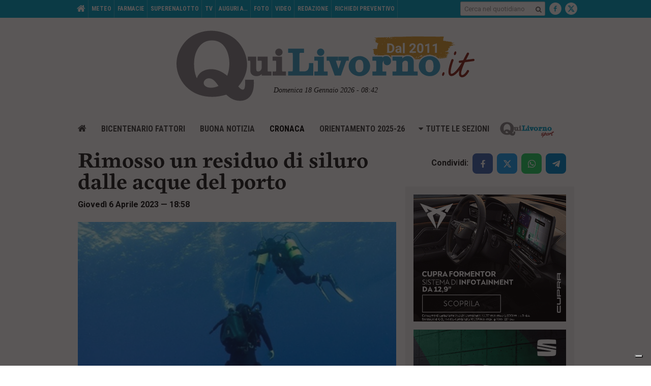

--- FILE ---
content_type: text/html; charset=utf-8
request_url: https://www.google.com/recaptcha/api2/aframe
body_size: 267
content:
<!DOCTYPE HTML><html><head><meta http-equiv="content-type" content="text/html; charset=UTF-8"></head><body><script nonce="vVUfMaH9aLQU_EABgIHInw">/** Anti-fraud and anti-abuse applications only. See google.com/recaptcha */ try{var clients={'sodar':'https://pagead2.googlesyndication.com/pagead/sodar?'};window.addEventListener("message",function(a){try{if(a.source===window.parent){var b=JSON.parse(a.data);var c=clients[b['id']];if(c){var d=document.createElement('img');d.src=c+b['params']+'&rc='+(localStorage.getItem("rc::a")?sessionStorage.getItem("rc::b"):"");window.document.body.appendChild(d);sessionStorage.setItem("rc::e",parseInt(sessionStorage.getItem("rc::e")||0)+1);localStorage.setItem("rc::h",'1768722136970');}}}catch(b){}});window.parent.postMessage("_grecaptcha_ready", "*");}catch(b){}</script></body></html>

--- FILE ---
content_type: application/x-javascript; charset=UTF-8
request_url: https://quilivorno.it/ads/www/delivery/spc.php?zones=1%7C2%7C3%7C4%7C5%7C6%7C7%7C8%7C9%7C10%7C11%7C12%7C13%7C14%7C15%7C16%7C17%7C18%7C19%7C20%7C21%7C22%7C23%7C24%7C25%7C26%7C27%7C28%7C29%7C30%7C31%7C32%7C33%7C34%7C35%7C36%7C37%7C38%7C39%7C40%7C41%7C42%7C43%7C44%7C45%7C46%7C47%7C48%7C49%7C50%7C51%7C52%7C53%7C54%7C55%7C65%7C66%7C67%7C68%7C69%7C70%7C71%7C72%7C73%7C74%7C75%7C76%7C77%7C78%7C79%7C80%7C81%7C82%7C83%7C84%7C85%7C86%7C87%7C88%7C89%7C90%7C91%7C92%7C93%7C94%7C95%7C96%7C97&source=&r=19630916&charset=UTF-8&loc=https%3A//www.quilivorno.it/news/cronaca/rimosso-un-residuo-di-siluro-dalle-acque-del-porto/
body_size: 3076
content:
var OA_output = new Array(); 
OA_output['1'] = '';
OA_output['1'] += "<"+"span id=\'beacon_c54dfd7506\' style=\'position: absolute; left: 0px; top: 0px; visibility: hidden;\'><"+"img src=\'https://quilivorno.it/ads/www/delivery/lg.php?bannerid=0&amp;campaignid=0&amp;zoneid=1&amp;loc=https%3A%2F%2Fwww.quilivorno.it%2Fnews%2Fcronaca%2Frimosso-un-residuo-di-siluro-dalle-acque-del-porto%2F&amp;cb=c54dfd7506\' width=\'0\' height=\'0\' alt=\'\' style=\'width: 0px; height: 0px;\' /><"+"/span>\n";
OA_output['2'] = '';
OA_output['2'] += "<"+"span id=\'beacon_2756837be3\' style=\'position: absolute; left: 0px; top: 0px; visibility: hidden;\'><"+"img src=\'https://quilivorno.it/ads/www/delivery/lg.php?bannerid=0&amp;campaignid=0&amp;zoneid=2&amp;loc=https%3A%2F%2Fwww.quilivorno.it%2Fnews%2Fcronaca%2Frimosso-un-residuo-di-siluro-dalle-acque-del-porto%2F&amp;cb=2756837be3\' width=\'0\' height=\'0\' alt=\'\' style=\'width: 0px; height: 0px;\' /><"+"/span>\n";
OA_output['3'] = '';
OA_output['3'] += "<"+"span id=\'beacon_bfc6220d4e\' style=\'position: absolute; left: 0px; top: 0px; visibility: hidden;\'><"+"img src=\'https://quilivorno.it/ads/www/delivery/lg.php?bannerid=0&amp;campaignid=0&amp;zoneid=3&amp;loc=https%3A%2F%2Fwww.quilivorno.it%2Fnews%2Fcronaca%2Frimosso-un-residuo-di-siluro-dalle-acque-del-porto%2F&amp;cb=bfc6220d4e\' width=\'0\' height=\'0\' alt=\'\' style=\'width: 0px; height: 0px;\' /><"+"/span>\n";
OA_output['4'] = '';
OA_output['4'] += "<"+"span id=\'beacon_2755beea20\' style=\'position: absolute; left: 0px; top: 0px; visibility: hidden;\'><"+"img src=\'https://quilivorno.it/ads/www/delivery/lg.php?bannerid=0&amp;campaignid=0&amp;zoneid=4&amp;loc=https%3A%2F%2Fwww.quilivorno.it%2Fnews%2Fcronaca%2Frimosso-un-residuo-di-siluro-dalle-acque-del-porto%2F&amp;cb=2755beea20\' width=\'0\' height=\'0\' alt=\'\' style=\'width: 0px; height: 0px;\' /><"+"/span>\n";
OA_output['5'] = '';
OA_output['5'] += "<"+"span id=\'beacon_36abcf1442\' style=\'position: absolute; left: 0px; top: 0px; visibility: hidden;\'><"+"img src=\'https://quilivorno.it/ads/www/delivery/lg.php?bannerid=0&amp;campaignid=0&amp;zoneid=5&amp;loc=https%3A%2F%2Fwww.quilivorno.it%2Fnews%2Fcronaca%2Frimosso-un-residuo-di-siluro-dalle-acque-del-porto%2F&amp;cb=36abcf1442\' width=\'0\' height=\'0\' alt=\'\' style=\'width: 0px; height: 0px;\' /><"+"/span>\n";
OA_output['6'] = '';
OA_output['6'] += "<"+"span id=\'beacon_aef7bd028a\' style=\'position: absolute; left: 0px; top: 0px; visibility: hidden;\'><"+"img src=\'https://quilivorno.it/ads/www/delivery/lg.php?bannerid=0&amp;campaignid=0&amp;zoneid=6&amp;loc=https%3A%2F%2Fwww.quilivorno.it%2Fnews%2Fcronaca%2Frimosso-un-residuo-di-siluro-dalle-acque-del-porto%2F&amp;cb=aef7bd028a\' width=\'0\' height=\'0\' alt=\'\' style=\'width: 0px; height: 0px;\' /><"+"/span>\n";
OA_output['7'] = '';
OA_output['7'] += "<"+"a href=\'https://quilivorno.it/ads/www/delivery/cl.php?bannerid=997&amp;zoneid=7&amp;sig=91185a08772dda42619372650a2d3bd0c1a7017cb27735d7ac45693649722b00&amp;dest=https%3A%2F%2Fwww.scar.srl%2Fpromozioni%2Fnuovo%2Fnuova-cupra-formentor%2F\' target=\'_blank\' rel=\'noopener nofollow\'><"+"img src=\'https://quilivorno.it/ads/www/images/caf2a35e0a388b7016543dc3a5605c77.gif\' width=\'300\' height=\'250\' alt=\'\' title=\'\' border=\'0\' /><"+"/a><"+"span id=\'beacon_7797ab37b5\' style=\'position: absolute; left: 0px; top: 0px; visibility: hidden;\'><"+"img src=\'https://quilivorno.it/ads/www/delivery/lg.php?bannerid=997&amp;campaignid=2&amp;zoneid=7&amp;loc=https%3A%2F%2Fwww.quilivorno.it%2Fnews%2Fcronaca%2Frimosso-un-residuo-di-siluro-dalle-acque-del-porto%2F&amp;cb=7797ab37b5\' width=\'0\' height=\'0\' alt=\'\' style=\'width: 0px; height: 0px;\' /><"+"/span>\n";
OA_output['8'] = '';
OA_output['8'] += "<"+"a href=\'https://quilivorno.it/ads/www/delivery/cl.php?bannerid=2&amp;zoneid=8&amp;sig=a4aa2954028b7e3659acd0eb51eec02cf4e8fe19f9ccf6bc6d4da073acc26a7b&amp;dest=https%3A%2F%2Fwww.scar.srl%2Fpromozioni%2Fnuovo%2Fseat-arona-black-edition%2F\' target=\'_blank\' rel=\'noopener nofollow\'><"+"img src=\'https://quilivorno.it/ads/www/images/b60f5bf55b84fd5bdc3d20a87b039e7b.gif\' width=\'300\' height=\'250\' alt=\'\' title=\'\' border=\'0\' /><"+"/a><"+"span id=\'beacon_2583b0f43a\' style=\'position: absolute; left: 0px; top: 0px; visibility: hidden;\'><"+"img src=\'https://quilivorno.it/ads/www/delivery/lg.php?bannerid=2&amp;campaignid=2&amp;zoneid=8&amp;loc=https%3A%2F%2Fwww.quilivorno.it%2Fnews%2Fcronaca%2Frimosso-un-residuo-di-siluro-dalle-acque-del-porto%2F&amp;cb=2583b0f43a\' width=\'0\' height=\'0\' alt=\'\' style=\'width: 0px; height: 0px;\' /><"+"/span>\n";
OA_output['9'] = '';
OA_output['9'] += "<"+"a href=\'https://quilivorno.it/ads/www/delivery/cl.php?bannerid=1289&amp;zoneid=9&amp;sig=8fc006d2a9cc99a514a44ae7bab5310f5cffda9f58d5c3aa46b6a46748dceb9c&amp;dest=https%3A%2F%2Fwww.hyundai.com%2Fit%2Fit%2Fconcessionaria%2Fscotti%2Fvendita.html\' target=\'_blank\' rel=\'noopener nofollow\'><"+"img src=\'https://quilivorno.it/ads/www/images/db2932d28827fb71c774b27009a7022a.gif\' width=\'300\' height=\'250\' alt=\'\' title=\'\' border=\'0\' /><"+"/a><"+"span id=\'beacon_bfdf29535b\' style=\'position: absolute; left: 0px; top: 0px; visibility: hidden;\'><"+"img src=\'https://quilivorno.it/ads/www/delivery/lg.php?bannerid=1289&amp;campaignid=2&amp;zoneid=9&amp;loc=https%3A%2F%2Fwww.quilivorno.it%2Fnews%2Fcronaca%2Frimosso-un-residuo-di-siluro-dalle-acque-del-porto%2F&amp;cb=bfdf29535b\' width=\'0\' height=\'0\' alt=\'\' style=\'width: 0px; height: 0px;\' /><"+"/span>\n";
OA_output['10'] = '';
OA_output['10'] += "<"+"a href=\'https://quilivorno.it/ads/www/delivery/cl.php?bannerid=1202&amp;zoneid=10&amp;sig=d77bc5eb8e3b42b22bf3a2c383592df7a7d21a3f7f3c887315364fa90086eaf7&amp;dest=https%3A%2F%2Fwww.grupposcotti.it%2Ffiat%2Fpromozioni%2Fpromozioni-vendita%2F500%2F%3Futm_source%3Dbanner%26utm_medium%3Dquilivorno%26utm_campaign%3Dfiat_ott25%26utm_content%3Ddiscover\' target=\'_blank\' rel=\'noopener nofollow\'><"+"img src=\'https://quilivorno.it/ads/www/images/66d09a1c377d08778c1c31bd33425d36.gif\' width=\'300\' height=\'250\' alt=\'\' title=\'\' border=\'0\' /><"+"/a><"+"span id=\'beacon_3c772c459f\' style=\'position: absolute; left: 0px; top: 0px; visibility: hidden;\'><"+"img src=\'https://quilivorno.it/ads/www/delivery/lg.php?bannerid=1202&amp;campaignid=2&amp;zoneid=10&amp;loc=https%3A%2F%2Fwww.quilivorno.it%2Fnews%2Fcronaca%2Frimosso-un-residuo-di-siluro-dalle-acque-del-porto%2F&amp;cb=3c772c459f\' width=\'0\' height=\'0\' alt=\'\' style=\'width: 0px; height: 0px;\' /><"+"/span>\n";
OA_output['11'] = '';
OA_output['11'] += "<"+"span id=\'beacon_fc942a7029\' style=\'position: absolute; left: 0px; top: 0px; visibility: hidden;\'><"+"img src=\'https://quilivorno.it/ads/www/delivery/lg.php?bannerid=0&amp;campaignid=0&amp;zoneid=11&amp;loc=https%3A%2F%2Fwww.quilivorno.it%2Fnews%2Fcronaca%2Frimosso-un-residuo-di-siluro-dalle-acque-del-porto%2F&amp;cb=fc942a7029\' width=\'0\' height=\'0\' alt=\'\' style=\'width: 0px; height: 0px;\' /><"+"/span>\n";
OA_output['12'] = '';
OA_output['12'] += "<"+"span id=\'beacon_d8ab2aa942\' style=\'position: absolute; left: 0px; top: 0px; visibility: hidden;\'><"+"img src=\'https://quilivorno.it/ads/www/delivery/lg.php?bannerid=0&amp;campaignid=0&amp;zoneid=12&amp;loc=https%3A%2F%2Fwww.quilivorno.it%2Fnews%2Fcronaca%2Frimosso-un-residuo-di-siluro-dalle-acque-del-porto%2F&amp;cb=d8ab2aa942\' width=\'0\' height=\'0\' alt=\'\' style=\'width: 0px; height: 0px;\' /><"+"/span>\n";
OA_output['13'] = '';
OA_output['13'] += "<"+"span id=\'beacon_d90def5862\' style=\'position: absolute; left: 0px; top: 0px; visibility: hidden;\'><"+"img src=\'https://quilivorno.it/ads/www/delivery/lg.php?bannerid=0&amp;campaignid=0&amp;zoneid=13&amp;loc=https%3A%2F%2Fwww.quilivorno.it%2Fnews%2Fcronaca%2Frimosso-un-residuo-di-siluro-dalle-acque-del-porto%2F&amp;cb=d90def5862\' width=\'0\' height=\'0\' alt=\'\' style=\'width: 0px; height: 0px;\' /><"+"/span>\n";
OA_output['14'] = '';
OA_output['14'] += "<"+"span id=\'beacon_cfbadaf0bf\' style=\'position: absolute; left: 0px; top: 0px; visibility: hidden;\'><"+"img src=\'https://quilivorno.it/ads/www/delivery/lg.php?bannerid=0&amp;campaignid=0&amp;zoneid=14&amp;loc=https%3A%2F%2Fwww.quilivorno.it%2Fnews%2Fcronaca%2Frimosso-un-residuo-di-siluro-dalle-acque-del-porto%2F&amp;cb=cfbadaf0bf\' width=\'0\' height=\'0\' alt=\'\' style=\'width: 0px; height: 0px;\' /><"+"/span>\n";
OA_output['15'] = '';
OA_output['15'] += "<"+"span id=\'beacon_10ff32996f\' style=\'position: absolute; left: 0px; top: 0px; visibility: hidden;\'><"+"img src=\'https://quilivorno.it/ads/www/delivery/lg.php?bannerid=0&amp;campaignid=0&amp;zoneid=15&amp;loc=https%3A%2F%2Fwww.quilivorno.it%2Fnews%2Fcronaca%2Frimosso-un-residuo-di-siluro-dalle-acque-del-porto%2F&amp;cb=10ff32996f\' width=\'0\' height=\'0\' alt=\'\' style=\'width: 0px; height: 0px;\' /><"+"/span>\n";
OA_output['16'] = '';
OA_output['16'] += "<"+"span id=\'beacon_c29c5cc5a8\' style=\'position: absolute; left: 0px; top: 0px; visibility: hidden;\'><"+"img src=\'https://quilivorno.it/ads/www/delivery/lg.php?bannerid=0&amp;campaignid=0&amp;zoneid=16&amp;loc=https%3A%2F%2Fwww.quilivorno.it%2Fnews%2Fcronaca%2Frimosso-un-residuo-di-siluro-dalle-acque-del-porto%2F&amp;cb=c29c5cc5a8\' width=\'0\' height=\'0\' alt=\'\' style=\'width: 0px; height: 0px;\' /><"+"/span>\n";
OA_output['17'] = '';
OA_output['17'] += "<"+"span id=\'beacon_e8ad24a6cc\' style=\'position: absolute; left: 0px; top: 0px; visibility: hidden;\'><"+"img src=\'https://quilivorno.it/ads/www/delivery/lg.php?bannerid=0&amp;campaignid=0&amp;zoneid=17&amp;loc=https%3A%2F%2Fwww.quilivorno.it%2Fnews%2Fcronaca%2Frimosso-un-residuo-di-siluro-dalle-acque-del-porto%2F&amp;cb=e8ad24a6cc\' width=\'0\' height=\'0\' alt=\'\' style=\'width: 0px; height: 0px;\' /><"+"/span>\n";
OA_output['18'] = '';
OA_output['18'] += "<"+"span id=\'beacon_7eb8ddee34\' style=\'position: absolute; left: 0px; top: 0px; visibility: hidden;\'><"+"img src=\'https://quilivorno.it/ads/www/delivery/lg.php?bannerid=0&amp;campaignid=0&amp;zoneid=18&amp;loc=https%3A%2F%2Fwww.quilivorno.it%2Fnews%2Fcronaca%2Frimosso-un-residuo-di-siluro-dalle-acque-del-porto%2F&amp;cb=7eb8ddee34\' width=\'0\' height=\'0\' alt=\'\' style=\'width: 0px; height: 0px;\' /><"+"/span>\n";
OA_output['19'] = '';
OA_output['19'] += "<"+"span id=\'beacon_0e0903fc1f\' style=\'position: absolute; left: 0px; top: 0px; visibility: hidden;\'><"+"img src=\'https://quilivorno.it/ads/www/delivery/lg.php?bannerid=0&amp;campaignid=0&amp;zoneid=19&amp;loc=https%3A%2F%2Fwww.quilivorno.it%2Fnews%2Fcronaca%2Frimosso-un-residuo-di-siluro-dalle-acque-del-porto%2F&amp;cb=0e0903fc1f\' width=\'0\' height=\'0\' alt=\'\' style=\'width: 0px; height: 0px;\' /><"+"/span>\n";
OA_output['20'] = '';
OA_output['20'] += "<"+"span id=\'beacon_aa5adb89d7\' style=\'position: absolute; left: 0px; top: 0px; visibility: hidden;\'><"+"img src=\'https://quilivorno.it/ads/www/delivery/lg.php?bannerid=0&amp;campaignid=0&amp;zoneid=20&amp;loc=https%3A%2F%2Fwww.quilivorno.it%2Fnews%2Fcronaca%2Frimosso-un-residuo-di-siluro-dalle-acque-del-porto%2F&amp;cb=aa5adb89d7\' width=\'0\' height=\'0\' alt=\'\' style=\'width: 0px; height: 0px;\' /><"+"/span>\n";
OA_output['21'] = '';
OA_output['21'] += "<"+"span id=\'beacon_26386fcbfc\' style=\'position: absolute; left: 0px; top: 0px; visibility: hidden;\'><"+"img src=\'https://quilivorno.it/ads/www/delivery/lg.php?bannerid=0&amp;campaignid=0&amp;zoneid=21&amp;loc=https%3A%2F%2Fwww.quilivorno.it%2Fnews%2Fcronaca%2Frimosso-un-residuo-di-siluro-dalle-acque-del-porto%2F&amp;cb=26386fcbfc\' width=\'0\' height=\'0\' alt=\'\' style=\'width: 0px; height: 0px;\' /><"+"/span>\n";
OA_output['22'] = '';
OA_output['22'] += "<"+"span id=\'beacon_f8c375f222\' style=\'position: absolute; left: 0px; top: 0px; visibility: hidden;\'><"+"img src=\'https://quilivorno.it/ads/www/delivery/lg.php?bannerid=0&amp;campaignid=0&amp;zoneid=22&amp;loc=https%3A%2F%2Fwww.quilivorno.it%2Fnews%2Fcronaca%2Frimosso-un-residuo-di-siluro-dalle-acque-del-porto%2F&amp;cb=f8c375f222\' width=\'0\' height=\'0\' alt=\'\' style=\'width: 0px; height: 0px;\' /><"+"/span>\n";
OA_output['23'] = '';
OA_output['23'] += "<"+"span id=\'beacon_849affad9b\' style=\'position: absolute; left: 0px; top: 0px; visibility: hidden;\'><"+"img src=\'https://quilivorno.it/ads/www/delivery/lg.php?bannerid=0&amp;campaignid=0&amp;zoneid=23&amp;loc=https%3A%2F%2Fwww.quilivorno.it%2Fnews%2Fcronaca%2Frimosso-un-residuo-di-siluro-dalle-acque-del-porto%2F&amp;cb=849affad9b\' width=\'0\' height=\'0\' alt=\'\' style=\'width: 0px; height: 0px;\' /><"+"/span>\n";
OA_output['24'] = '';
OA_output['24'] += "<"+"span id=\'beacon_910d9efddd\' style=\'position: absolute; left: 0px; top: 0px; visibility: hidden;\'><"+"img src=\'https://quilivorno.it/ads/www/delivery/lg.php?bannerid=0&amp;campaignid=0&amp;zoneid=24&amp;loc=https%3A%2F%2Fwww.quilivorno.it%2Fnews%2Fcronaca%2Frimosso-un-residuo-di-siluro-dalle-acque-del-porto%2F&amp;cb=910d9efddd\' width=\'0\' height=\'0\' alt=\'\' style=\'width: 0px; height: 0px;\' /><"+"/span>\n";
OA_output['25'] = '';
OA_output['25'] += "<"+"span id=\'beacon_039abc549c\' style=\'position: absolute; left: 0px; top: 0px; visibility: hidden;\'><"+"img src=\'https://quilivorno.it/ads/www/delivery/lg.php?bannerid=0&amp;campaignid=0&amp;zoneid=25&amp;loc=https%3A%2F%2Fwww.quilivorno.it%2Fnews%2Fcronaca%2Frimosso-un-residuo-di-siluro-dalle-acque-del-porto%2F&amp;cb=039abc549c\' width=\'0\' height=\'0\' alt=\'\' style=\'width: 0px; height: 0px;\' /><"+"/span>\n";
OA_output['26'] = '';
OA_output['26'] += "<"+"span id=\'beacon_5fc8b13894\' style=\'position: absolute; left: 0px; top: 0px; visibility: hidden;\'><"+"img src=\'https://quilivorno.it/ads/www/delivery/lg.php?bannerid=0&amp;campaignid=0&amp;zoneid=26&amp;loc=https%3A%2F%2Fwww.quilivorno.it%2Fnews%2Fcronaca%2Frimosso-un-residuo-di-siluro-dalle-acque-del-porto%2F&amp;cb=5fc8b13894\' width=\'0\' height=\'0\' alt=\'\' style=\'width: 0px; height: 0px;\' /><"+"/span>\n";
OA_output['27'] = '';
OA_output['27'] += "<"+"span id=\'beacon_e55d202803\' style=\'position: absolute; left: 0px; top: 0px; visibility: hidden;\'><"+"img src=\'https://quilivorno.it/ads/www/delivery/lg.php?bannerid=0&amp;campaignid=0&amp;zoneid=27&amp;loc=https%3A%2F%2Fwww.quilivorno.it%2Fnews%2Fcronaca%2Frimosso-un-residuo-di-siluro-dalle-acque-del-porto%2F&amp;cb=e55d202803\' width=\'0\' height=\'0\' alt=\'\' style=\'width: 0px; height: 0px;\' /><"+"/span>\n";
OA_output['28'] = '';
OA_output['28'] += "<"+"span id=\'beacon_dc3d04d17d\' style=\'position: absolute; left: 0px; top: 0px; visibility: hidden;\'><"+"img src=\'https://quilivorno.it/ads/www/delivery/lg.php?bannerid=0&amp;campaignid=0&amp;zoneid=28&amp;loc=https%3A%2F%2Fwww.quilivorno.it%2Fnews%2Fcronaca%2Frimosso-un-residuo-di-siluro-dalle-acque-del-porto%2F&amp;cb=dc3d04d17d\' width=\'0\' height=\'0\' alt=\'\' style=\'width: 0px; height: 0px;\' /><"+"/span>\n";
OA_output['29'] = '';
OA_output['29'] += "<"+"span id=\'beacon_6d3e6ec7a7\' style=\'position: absolute; left: 0px; top: 0px; visibility: hidden;\'><"+"img src=\'https://quilivorno.it/ads/www/delivery/lg.php?bannerid=0&amp;campaignid=0&amp;zoneid=29&amp;loc=https%3A%2F%2Fwww.quilivorno.it%2Fnews%2Fcronaca%2Frimosso-un-residuo-di-siluro-dalle-acque-del-porto%2F&amp;cb=6d3e6ec7a7\' width=\'0\' height=\'0\' alt=\'\' style=\'width: 0px; height: 0px;\' /><"+"/span>\n";
OA_output['30'] = '';
OA_output['30'] += "<"+"span id=\'beacon_32988d5cf6\' style=\'position: absolute; left: 0px; top: 0px; visibility: hidden;\'><"+"img src=\'https://quilivorno.it/ads/www/delivery/lg.php?bannerid=0&amp;campaignid=0&amp;zoneid=30&amp;loc=https%3A%2F%2Fwww.quilivorno.it%2Fnews%2Fcronaca%2Frimosso-un-residuo-di-siluro-dalle-acque-del-porto%2F&amp;cb=32988d5cf6\' width=\'0\' height=\'0\' alt=\'\' style=\'width: 0px; height: 0px;\' /><"+"/span>\n";
OA_output['31'] = '';
OA_output['31'] += "<"+"span id=\'beacon_dcfc466015\' style=\'position: absolute; left: 0px; top: 0px; visibility: hidden;\'><"+"img src=\'https://quilivorno.it/ads/www/delivery/lg.php?bannerid=0&amp;campaignid=0&amp;zoneid=31&amp;loc=https%3A%2F%2Fwww.quilivorno.it%2Fnews%2Fcronaca%2Frimosso-un-residuo-di-siluro-dalle-acque-del-porto%2F&amp;cb=dcfc466015\' width=\'0\' height=\'0\' alt=\'\' style=\'width: 0px; height: 0px;\' /><"+"/span>\n";
OA_output['32'] = '';
OA_output['32'] += "<"+"span id=\'beacon_ade38a5dc7\' style=\'position: absolute; left: 0px; top: 0px; visibility: hidden;\'><"+"img src=\'https://quilivorno.it/ads/www/delivery/lg.php?bannerid=0&amp;campaignid=0&amp;zoneid=32&amp;loc=https%3A%2F%2Fwww.quilivorno.it%2Fnews%2Fcronaca%2Frimosso-un-residuo-di-siluro-dalle-acque-del-porto%2F&amp;cb=ade38a5dc7\' width=\'0\' height=\'0\' alt=\'\' style=\'width: 0px; height: 0px;\' /><"+"/span>\n";
OA_output['33'] = '';
OA_output['33'] += "<"+"span id=\'beacon_ba92a58568\' style=\'position: absolute; left: 0px; top: 0px; visibility: hidden;\'><"+"img src=\'https://quilivorno.it/ads/www/delivery/lg.php?bannerid=0&amp;campaignid=0&amp;zoneid=33&amp;loc=https%3A%2F%2Fwww.quilivorno.it%2Fnews%2Fcronaca%2Frimosso-un-residuo-di-siluro-dalle-acque-del-porto%2F&amp;cb=ba92a58568\' width=\'0\' height=\'0\' alt=\'\' style=\'width: 0px; height: 0px;\' /><"+"/span>\n";
OA_output['34'] = '';
OA_output['34'] += "<"+"span id=\'beacon_bd10a43ea0\' style=\'position: absolute; left: 0px; top: 0px; visibility: hidden;\'><"+"img src=\'https://quilivorno.it/ads/www/delivery/lg.php?bannerid=0&amp;campaignid=0&amp;zoneid=34&amp;loc=https%3A%2F%2Fwww.quilivorno.it%2Fnews%2Fcronaca%2Frimosso-un-residuo-di-siluro-dalle-acque-del-porto%2F&amp;cb=bd10a43ea0\' width=\'0\' height=\'0\' alt=\'\' style=\'width: 0px; height: 0px;\' /><"+"/span>\n";
OA_output['35'] = '';
OA_output['35'] += "<"+"span id=\'beacon_e31aac95ac\' style=\'position: absolute; left: 0px; top: 0px; visibility: hidden;\'><"+"img src=\'https://quilivorno.it/ads/www/delivery/lg.php?bannerid=0&amp;campaignid=0&amp;zoneid=35&amp;loc=https%3A%2F%2Fwww.quilivorno.it%2Fnews%2Fcronaca%2Frimosso-un-residuo-di-siluro-dalle-acque-del-porto%2F&amp;cb=e31aac95ac\' width=\'0\' height=\'0\' alt=\'\' style=\'width: 0px; height: 0px;\' /><"+"/span>\n";
OA_output['36'] = '';
OA_output['36'] += "<"+"span id=\'beacon_c9d8837dd7\' style=\'position: absolute; left: 0px; top: 0px; visibility: hidden;\'><"+"img src=\'https://quilivorno.it/ads/www/delivery/lg.php?bannerid=0&amp;campaignid=0&amp;zoneid=36&amp;loc=https%3A%2F%2Fwww.quilivorno.it%2Fnews%2Fcronaca%2Frimosso-un-residuo-di-siluro-dalle-acque-del-porto%2F&amp;cb=c9d8837dd7\' width=\'0\' height=\'0\' alt=\'\' style=\'width: 0px; height: 0px;\' /><"+"/span>\n";
OA_output['37'] = '';
OA_output['37'] += "<"+"span id=\'beacon_15e921a83d\' style=\'position: absolute; left: 0px; top: 0px; visibility: hidden;\'><"+"img src=\'https://quilivorno.it/ads/www/delivery/lg.php?bannerid=0&amp;campaignid=0&amp;zoneid=37&amp;loc=https%3A%2F%2Fwww.quilivorno.it%2Fnews%2Fcronaca%2Frimosso-un-residuo-di-siluro-dalle-acque-del-porto%2F&amp;cb=15e921a83d\' width=\'0\' height=\'0\' alt=\'\' style=\'width: 0px; height: 0px;\' /><"+"/span>\n";
OA_output['38'] = '';
OA_output['38'] += "<"+"a href=\'https://quilivorno.it/ads/www/delivery/cl.php?bannerid=1289&amp;zoneid=38&amp;sig=e5fa98b9fb164d7554d4d9f3c9e5c03a077af1ac104402129ac938cc1bc34e07&amp;dest=https%3A%2F%2Fwww.hyundai.com%2Fit%2Fit%2Fconcessionaria%2Fscotti%2Fvendita.html\' target=\'_blank\' rel=\'noopener nofollow\'><"+"img src=\'https://quilivorno.it/ads/www/images/db2932d28827fb71c774b27009a7022a.gif\' width=\'300\' height=\'250\' alt=\'\' title=\'\' border=\'0\' /><"+"/a><"+"span id=\'beacon_2d69090820\' style=\'position: absolute; left: 0px; top: 0px; visibility: hidden;\'><"+"img src=\'https://quilivorno.it/ads/www/delivery/lg.php?bannerid=1289&amp;campaignid=2&amp;zoneid=38&amp;loc=https%3A%2F%2Fwww.quilivorno.it%2Fnews%2Fcronaca%2Frimosso-un-residuo-di-siluro-dalle-acque-del-porto%2F&amp;cb=2d69090820\' width=\'0\' height=\'0\' alt=\'\' style=\'width: 0px; height: 0px;\' /><"+"/span>\n";
OA_output['39'] = '';
OA_output['39'] += "<"+"a href=\'https://quilivorno.it/ads/www/delivery/cl.php?bannerid=1431&amp;zoneid=39&amp;sig=621fc442eff837fe5d6c0d9daf7f9ca3dcd8235a692612c845f86f1e35332cc9&amp;dest=https%3A%2F%2Fwww.plis.it%2Fit%2Fdettaglio_bandi.asp%3Fkeybando%3D266\' target=\'_blank\' rel=\'noopener nofollow\'><"+"img src=\'https://quilivorno.it/ads/www/images/333ec009a5b802bf304f4b3e47d5903e.jpg\' width=\'300\' height=\'250\' alt=\'\' title=\'\' border=\'0\' /><"+"/a><"+"span id=\'beacon_479404f0d6\' style=\'position: absolute; left: 0px; top: 0px; visibility: hidden;\'><"+"img src=\'https://quilivorno.it/ads/www/delivery/lg.php?bannerid=1431&amp;campaignid=2&amp;zoneid=39&amp;loc=https%3A%2F%2Fwww.quilivorno.it%2Fnews%2Fcronaca%2Frimosso-un-residuo-di-siluro-dalle-acque-del-porto%2F&amp;cb=479404f0d6\' width=\'0\' height=\'0\' alt=\'\' style=\'width: 0px; height: 0px;\' /><"+"/span>\n";
OA_output['40'] = '';
OA_output['40'] += "<"+"span id=\'beacon_2c9b72365b\' style=\'position: absolute; left: 0px; top: 0px; visibility: hidden;\'><"+"img src=\'https://quilivorno.it/ads/www/delivery/lg.php?bannerid=0&amp;campaignid=0&amp;zoneid=40&amp;loc=https%3A%2F%2Fwww.quilivorno.it%2Fnews%2Fcronaca%2Frimosso-un-residuo-di-siluro-dalle-acque-del-porto%2F&amp;cb=2c9b72365b\' width=\'0\' height=\'0\' alt=\'\' style=\'width: 0px; height: 0px;\' /><"+"/span>\n";
OA_output['41'] = '';
OA_output['41'] += "<"+"a href=\'https://quilivorno.it/ads/www/delivery/cl.php?bannerid=611&amp;zoneid=41&amp;sig=2ba6bd539ab7fbd8d142ee051bb447f7eef33708f9dff96f9174b33d7da146f1&amp;dest=http%3A%2F%2Fwww.portnews.it\' target=\'_blank\' rel=\'noopener nofollow\'><"+"img src=\'https://quilivorno.it/ads/www/images/d2aaf15920132d3b7feff143325727a0.jpg\' width=\'300\' height=\'250\' alt=\'\' title=\'\' border=\'0\' /><"+"/a><"+"span id=\'beacon_e8e0ba0203\' style=\'position: absolute; left: 0px; top: 0px; visibility: hidden;\'><"+"img src=\'https://quilivorno.it/ads/www/delivery/lg.php?bannerid=611&amp;campaignid=2&amp;zoneid=41&amp;loc=https%3A%2F%2Fwww.quilivorno.it%2Fnews%2Fcronaca%2Frimosso-un-residuo-di-siluro-dalle-acque-del-porto%2F&amp;cb=e8e0ba0203\' width=\'0\' height=\'0\' alt=\'\' style=\'width: 0px; height: 0px;\' /><"+"/span>\n";
OA_output['42'] = '';
OA_output['42'] += "<"+"span id=\'beacon_275168c5bf\' style=\'position: absolute; left: 0px; top: 0px; visibility: hidden;\'><"+"img src=\'https://quilivorno.it/ads/www/delivery/lg.php?bannerid=0&amp;campaignid=0&amp;zoneid=42&amp;loc=https%3A%2F%2Fwww.quilivorno.it%2Fnews%2Fcronaca%2Frimosso-un-residuo-di-siluro-dalle-acque-del-porto%2F&amp;cb=275168c5bf\' width=\'0\' height=\'0\' alt=\'\' style=\'width: 0px; height: 0px;\' /><"+"/span>\n";
OA_output['43'] = '';
OA_output['43'] += "<"+"span id=\'beacon_7a99e2a95b\' style=\'position: absolute; left: 0px; top: 0px; visibility: hidden;\'><"+"img src=\'https://quilivorno.it/ads/www/delivery/lg.php?bannerid=0&amp;campaignid=0&amp;zoneid=43&amp;loc=https%3A%2F%2Fwww.quilivorno.it%2Fnews%2Fcronaca%2Frimosso-un-residuo-di-siluro-dalle-acque-del-porto%2F&amp;cb=7a99e2a95b\' width=\'0\' height=\'0\' alt=\'\' style=\'width: 0px; height: 0px;\' /><"+"/span>\n";
OA_output['44'] = '';
OA_output['44'] += "<"+"span id=\'beacon_ae7afcf4be\' style=\'position: absolute; left: 0px; top: 0px; visibility: hidden;\'><"+"img src=\'https://quilivorno.it/ads/www/delivery/lg.php?bannerid=0&amp;campaignid=0&amp;zoneid=44&amp;loc=https%3A%2F%2Fwww.quilivorno.it%2Fnews%2Fcronaca%2Frimosso-un-residuo-di-siluro-dalle-acque-del-porto%2F&amp;cb=ae7afcf4be\' width=\'0\' height=\'0\' alt=\'\' style=\'width: 0px; height: 0px;\' /><"+"/span>\n";
OA_output['45'] = '';
OA_output['45'] += "<"+"span id=\'beacon_7124f985bf\' style=\'position: absolute; left: 0px; top: 0px; visibility: hidden;\'><"+"img src=\'https://quilivorno.it/ads/www/delivery/lg.php?bannerid=0&amp;campaignid=0&amp;zoneid=45&amp;loc=https%3A%2F%2Fwww.quilivorno.it%2Fnews%2Fcronaca%2Frimosso-un-residuo-di-siluro-dalle-acque-del-porto%2F&amp;cb=7124f985bf\' width=\'0\' height=\'0\' alt=\'\' style=\'width: 0px; height: 0px;\' /><"+"/span>\n";
OA_output['46'] = '';
OA_output['46'] += "<"+"span id=\'beacon_a172dde8b6\' style=\'position: absolute; left: 0px; top: 0px; visibility: hidden;\'><"+"img src=\'https://quilivorno.it/ads/www/delivery/lg.php?bannerid=0&amp;campaignid=0&amp;zoneid=46&amp;loc=https%3A%2F%2Fwww.quilivorno.it%2Fnews%2Fcronaca%2Frimosso-un-residuo-di-siluro-dalle-acque-del-porto%2F&amp;cb=a172dde8b6\' width=\'0\' height=\'0\' alt=\'\' style=\'width: 0px; height: 0px;\' /><"+"/span>\n";
OA_output['47'] = '';
OA_output['47'] += "<"+"span id=\'beacon_a31498d86a\' style=\'position: absolute; left: 0px; top: 0px; visibility: hidden;\'><"+"img src=\'https://quilivorno.it/ads/www/delivery/lg.php?bannerid=0&amp;campaignid=0&amp;zoneid=47&amp;loc=https%3A%2F%2Fwww.quilivorno.it%2Fnews%2Fcronaca%2Frimosso-un-residuo-di-siluro-dalle-acque-del-porto%2F&amp;cb=a31498d86a\' width=\'0\' height=\'0\' alt=\'\' style=\'width: 0px; height: 0px;\' /><"+"/span>\n";
OA_output['48'] = '';
OA_output['48'] += "<"+"span id=\'beacon_49e6daf388\' style=\'position: absolute; left: 0px; top: 0px; visibility: hidden;\'><"+"img src=\'https://quilivorno.it/ads/www/delivery/lg.php?bannerid=0&amp;campaignid=0&amp;zoneid=48&amp;loc=https%3A%2F%2Fwww.quilivorno.it%2Fnews%2Fcronaca%2Frimosso-un-residuo-di-siluro-dalle-acque-del-porto%2F&amp;cb=49e6daf388\' width=\'0\' height=\'0\' alt=\'\' style=\'width: 0px; height: 0px;\' /><"+"/span>\n";
OA_output['49'] = '';
OA_output['49'] += "<"+"span id=\'beacon_22bb00b893\' style=\'position: absolute; left: 0px; top: 0px; visibility: hidden;\'><"+"img src=\'https://quilivorno.it/ads/www/delivery/lg.php?bannerid=0&amp;campaignid=0&amp;zoneid=49&amp;loc=https%3A%2F%2Fwww.quilivorno.it%2Fnews%2Fcronaca%2Frimosso-un-residuo-di-siluro-dalle-acque-del-porto%2F&amp;cb=22bb00b893\' width=\'0\' height=\'0\' alt=\'\' style=\'width: 0px; height: 0px;\' /><"+"/span>\n";
OA_output['50'] = '';
OA_output['50'] += "<"+"span id=\'beacon_a5d4e26202\' style=\'position: absolute; left: 0px; top: 0px; visibility: hidden;\'><"+"img src=\'https://quilivorno.it/ads/www/delivery/lg.php?bannerid=0&amp;campaignid=0&amp;zoneid=50&amp;loc=https%3A%2F%2Fwww.quilivorno.it%2Fnews%2Fcronaca%2Frimosso-un-residuo-di-siluro-dalle-acque-del-porto%2F&amp;cb=a5d4e26202\' width=\'0\' height=\'0\' alt=\'\' style=\'width: 0px; height: 0px;\' /><"+"/span>\n";
OA_output['51'] = '';
OA_output['51'] += "<"+"span id=\'beacon_c5d4cf258d\' style=\'position: absolute; left: 0px; top: 0px; visibility: hidden;\'><"+"img src=\'https://quilivorno.it/ads/www/delivery/lg.php?bannerid=0&amp;campaignid=0&amp;zoneid=51&amp;loc=https%3A%2F%2Fwww.quilivorno.it%2Fnews%2Fcronaca%2Frimosso-un-residuo-di-siluro-dalle-acque-del-porto%2F&amp;cb=c5d4cf258d\' width=\'0\' height=\'0\' alt=\'\' style=\'width: 0px; height: 0px;\' /><"+"/span>\n";
OA_output['52'] = '';
OA_output['52'] += "<"+"span id=\'beacon_5bd55f18be\' style=\'position: absolute; left: 0px; top: 0px; visibility: hidden;\'><"+"img src=\'https://quilivorno.it/ads/www/delivery/lg.php?bannerid=0&amp;campaignid=0&amp;zoneid=52&amp;loc=https%3A%2F%2Fwww.quilivorno.it%2Fnews%2Fcronaca%2Frimosso-un-residuo-di-siluro-dalle-acque-del-porto%2F&amp;cb=5bd55f18be\' width=\'0\' height=\'0\' alt=\'\' style=\'width: 0px; height: 0px;\' /><"+"/span>\n";
OA_output['53'] = '';
OA_output['53'] += "<"+"span id=\'beacon_28b961016d\' style=\'position: absolute; left: 0px; top: 0px; visibility: hidden;\'><"+"img src=\'https://quilivorno.it/ads/www/delivery/lg.php?bannerid=0&amp;campaignid=0&amp;zoneid=53&amp;loc=https%3A%2F%2Fwww.quilivorno.it%2Fnews%2Fcronaca%2Frimosso-un-residuo-di-siluro-dalle-acque-del-porto%2F&amp;cb=28b961016d\' width=\'0\' height=\'0\' alt=\'\' style=\'width: 0px; height: 0px;\' /><"+"/span>\n";
OA_output['54'] = '';
OA_output['54'] += "<"+"span id=\'beacon_f8a0e1bc6e\' style=\'position: absolute; left: 0px; top: 0px; visibility: hidden;\'><"+"img src=\'https://quilivorno.it/ads/www/delivery/lg.php?bannerid=0&amp;campaignid=0&amp;zoneid=54&amp;loc=https%3A%2F%2Fwww.quilivorno.it%2Fnews%2Fcronaca%2Frimosso-un-residuo-di-siluro-dalle-acque-del-porto%2F&amp;cb=f8a0e1bc6e\' width=\'0\' height=\'0\' alt=\'\' style=\'width: 0px; height: 0px;\' /><"+"/span>\n";
OA_output['55'] = '';
OA_output['55'] += "<"+"span id=\'beacon_8a975a648d\' style=\'position: absolute; left: 0px; top: 0px; visibility: hidden;\'><"+"img src=\'https://quilivorno.it/ads/www/delivery/lg.php?bannerid=0&amp;campaignid=0&amp;zoneid=55&amp;loc=https%3A%2F%2Fwww.quilivorno.it%2Fnews%2Fcronaca%2Frimosso-un-residuo-di-siluro-dalle-acque-del-porto%2F&amp;cb=8a975a648d\' width=\'0\' height=\'0\' alt=\'\' style=\'width: 0px; height: 0px;\' /><"+"/span>\n";
OA_output['65'] = '';
OA_output['65'] += "<"+"span id=\'beacon_83ba3e89c1\' style=\'position: absolute; left: 0px; top: 0px; visibility: hidden;\'><"+"img src=\'https://quilivorno.it/ads/www/delivery/lg.php?bannerid=0&amp;campaignid=0&amp;zoneid=65&amp;loc=https%3A%2F%2Fwww.quilivorno.it%2Fnews%2Fcronaca%2Frimosso-un-residuo-di-siluro-dalle-acque-del-porto%2F&amp;cb=83ba3e89c1\' width=\'0\' height=\'0\' alt=\'\' style=\'width: 0px; height: 0px;\' /><"+"/span>\n";
OA_output['66'] = '';
OA_output['66'] += "<"+"span id=\'beacon_0e13995c92\' style=\'position: absolute; left: 0px; top: 0px; visibility: hidden;\'><"+"img src=\'https://quilivorno.it/ads/www/delivery/lg.php?bannerid=0&amp;campaignid=0&amp;zoneid=66&amp;loc=https%3A%2F%2Fwww.quilivorno.it%2Fnews%2Fcronaca%2Frimosso-un-residuo-di-siluro-dalle-acque-del-porto%2F&amp;cb=0e13995c92\' width=\'0\' height=\'0\' alt=\'\' style=\'width: 0px; height: 0px;\' /><"+"/span>\n";
OA_output['67'] = '';
OA_output['67'] += "<"+"span id=\'beacon_31e57dcb00\' style=\'position: absolute; left: 0px; top: 0px; visibility: hidden;\'><"+"img src=\'https://quilivorno.it/ads/www/delivery/lg.php?bannerid=0&amp;campaignid=0&amp;zoneid=67&amp;loc=https%3A%2F%2Fwww.quilivorno.it%2Fnews%2Fcronaca%2Frimosso-un-residuo-di-siluro-dalle-acque-del-porto%2F&amp;cb=31e57dcb00\' width=\'0\' height=\'0\' alt=\'\' style=\'width: 0px; height: 0px;\' /><"+"/span>\n";
OA_output['68'] = '';
OA_output['68'] += "<"+"span id=\'beacon_4b36aa75d9\' style=\'position: absolute; left: 0px; top: 0px; visibility: hidden;\'><"+"img src=\'https://quilivorno.it/ads/www/delivery/lg.php?bannerid=0&amp;campaignid=0&amp;zoneid=68&amp;loc=https%3A%2F%2Fwww.quilivorno.it%2Fnews%2Fcronaca%2Frimosso-un-residuo-di-siluro-dalle-acque-del-porto%2F&amp;cb=4b36aa75d9\' width=\'0\' height=\'0\' alt=\'\' style=\'width: 0px; height: 0px;\' /><"+"/span>\n";
OA_output['69'] = '';
OA_output['69'] += "<"+"a href=\'https://quilivorno.it/ads/www/delivery/cl.php?bannerid=1186&amp;zoneid=69&amp;sig=3e7192abfdc886b77ee16eebc34adf0dafcd97dca92b66608d361949810c7227&amp;dest=https%3A%2F%2Fwww.grupposcotti.it%2Fpeugeot%2Fpromozioni%2Fpromozioni-vendita%2F3008%2F%3Futm_source%3Dbanner_web%26utm_medium%3Dqui_livorno%26utm_campaign%3Dpeugeot_gen26%26utm_content%3Dpromo\' target=\'_blank\' rel=\'noopener nofollow\'><"+"img src=\'https://quilivorno.it/ads/www/images/a03a10459cd7c720c77b98d5492915f8.gif\' width=\'300\' height=\'250\' alt=\'\' title=\'\' border=\'0\' /><"+"/a><"+"span id=\'beacon_1ec1fa1001\' style=\'position: absolute; left: 0px; top: 0px; visibility: hidden;\'><"+"img src=\'https://quilivorno.it/ads/www/delivery/lg.php?bannerid=1186&amp;campaignid=2&amp;zoneid=69&amp;loc=https%3A%2F%2Fwww.quilivorno.it%2Fnews%2Fcronaca%2Frimosso-un-residuo-di-siluro-dalle-acque-del-porto%2F&amp;cb=1ec1fa1001\' width=\'0\' height=\'0\' alt=\'\' style=\'width: 0px; height: 0px;\' /><"+"/span>\n";
OA_output['70'] = '';
OA_output['70'] += "<"+"span id=\'beacon_d460e43a8c\' style=\'position: absolute; left: 0px; top: 0px; visibility: hidden;\'><"+"img src=\'https://quilivorno.it/ads/www/delivery/lg.php?bannerid=0&amp;campaignid=0&amp;zoneid=70&amp;loc=https%3A%2F%2Fwww.quilivorno.it%2Fnews%2Fcronaca%2Frimosso-un-residuo-di-siluro-dalle-acque-del-porto%2F&amp;cb=d460e43a8c\' width=\'0\' height=\'0\' alt=\'\' style=\'width: 0px; height: 0px;\' /><"+"/span>\n";
OA_output['71'] = '';
OA_output['71'] += "<"+"span id=\'beacon_3861099da8\' style=\'position: absolute; left: 0px; top: 0px; visibility: hidden;\'><"+"img src=\'https://quilivorno.it/ads/www/delivery/lg.php?bannerid=0&amp;campaignid=0&amp;zoneid=71&amp;loc=https%3A%2F%2Fwww.quilivorno.it%2Fnews%2Fcronaca%2Frimosso-un-residuo-di-siluro-dalle-acque-del-porto%2F&amp;cb=3861099da8\' width=\'0\' height=\'0\' alt=\'\' style=\'width: 0px; height: 0px;\' /><"+"/span>\n";
OA_output['72'] = '';
OA_output['72'] += "<"+"a href=\'https://quilivorno.it/ads/www/delivery/cl.php?bannerid=1062&amp;zoneid=72&amp;sig=6027e0143903ed97d86bde62a19830c4f2fac724f5ddb45e9d2b01122382732b&amp;dest=https%3A%2F%2Fwww.scar.srl%2Fpromozioni%2Fnuovo%2Fkia-ev4%2F\' target=\'_blank\' rel=\'noopener nofollow\'><"+"img src=\'https://quilivorno.it/ads/www/images/534e381bb975f0741c3cf636b146a34b.gif\' width=\'300\' height=\'250\' alt=\'\' title=\'\' border=\'0\' /><"+"/a><"+"span id=\'beacon_c02ec46377\' style=\'position: absolute; left: 0px; top: 0px; visibility: hidden;\'><"+"img src=\'https://quilivorno.it/ads/www/delivery/lg.php?bannerid=1062&amp;campaignid=2&amp;zoneid=72&amp;loc=https%3A%2F%2Fwww.quilivorno.it%2Fnews%2Fcronaca%2Frimosso-un-residuo-di-siluro-dalle-acque-del-porto%2F&amp;cb=c02ec46377\' width=\'0\' height=\'0\' alt=\'\' style=\'width: 0px; height: 0px;\' /><"+"/span>\n";
OA_output['73'] = '';
OA_output['73'] += "<"+"span id=\'beacon_ba3d59e0fd\' style=\'position: absolute; left: 0px; top: 0px; visibility: hidden;\'><"+"img src=\'https://quilivorno.it/ads/www/delivery/lg.php?bannerid=0&amp;campaignid=0&amp;zoneid=73&amp;loc=https%3A%2F%2Fwww.quilivorno.it%2Fnews%2Fcronaca%2Frimosso-un-residuo-di-siluro-dalle-acque-del-porto%2F&amp;cb=ba3d59e0fd\' width=\'0\' height=\'0\' alt=\'\' style=\'width: 0px; height: 0px;\' /><"+"/span>\n";
OA_output['74'] = '';
OA_output['74'] += "<"+"span id=\'beacon_704903cfba\' style=\'position: absolute; left: 0px; top: 0px; visibility: hidden;\'><"+"img src=\'https://quilivorno.it/ads/www/delivery/lg.php?bannerid=0&amp;campaignid=0&amp;zoneid=74&amp;loc=https%3A%2F%2Fwww.quilivorno.it%2Fnews%2Fcronaca%2Frimosso-un-residuo-di-siluro-dalle-acque-del-porto%2F&amp;cb=704903cfba\' width=\'0\' height=\'0\' alt=\'\' style=\'width: 0px; height: 0px;\' /><"+"/span>\n";
OA_output['75'] = '';
OA_output['75'] += "<"+"span id=\'beacon_63b7b79606\' style=\'position: absolute; left: 0px; top: 0px; visibility: hidden;\'><"+"img src=\'https://quilivorno.it/ads/www/delivery/lg.php?bannerid=0&amp;campaignid=0&amp;zoneid=75&amp;loc=https%3A%2F%2Fwww.quilivorno.it%2Fnews%2Fcronaca%2Frimosso-un-residuo-di-siluro-dalle-acque-del-porto%2F&amp;cb=63b7b79606\' width=\'0\' height=\'0\' alt=\'\' style=\'width: 0px; height: 0px;\' /><"+"/span>\n";
OA_output['76'] = '';
OA_output['76'] += "<"+"span id=\'beacon_59cbfe0d3f\' style=\'position: absolute; left: 0px; top: 0px; visibility: hidden;\'><"+"img src=\'https://quilivorno.it/ads/www/delivery/lg.php?bannerid=0&amp;campaignid=0&amp;zoneid=76&amp;loc=https%3A%2F%2Fwww.quilivorno.it%2Fnews%2Fcronaca%2Frimosso-un-residuo-di-siluro-dalle-acque-del-porto%2F&amp;cb=59cbfe0d3f\' width=\'0\' height=\'0\' alt=\'\' style=\'width: 0px; height: 0px;\' /><"+"/span>\n";
OA_output['77'] = '';
OA_output['77'] += "<"+"a href=\'https://quilivorno.it/ads/www/delivery/cl.php?bannerid=1429&amp;zoneid=77&amp;sig=aa4757003c1438484a98f2eba722377b411d8013f815299f12beb876be12cd7a&amp;dest=https%3A%2F%2Fwww.grupposcotti.it%2Fds%2Fpromozioni%2Fpromozioni-vendita%2Fds-7%2F%3Futm_source%3Dbanner_web%26utm_medium%3Dqui_livorno%26utm_campaign%3Dds_gen26%26utm_content%3Dpromo\' target=\'_blank\' rel=\'noopener nofollow\'><"+"img src=\'https://quilivorno.it/ads/www/images/234001a750022b94dfdae6c769fb736e.gif\' width=\'728\' height=\'90\' alt=\'\' title=\'\' border=\'0\' /><"+"/a><"+"span id=\'beacon_19d3ae1374\' style=\'position: absolute; left: 0px; top: 0px; visibility: hidden;\'><"+"img src=\'https://quilivorno.it/ads/www/delivery/lg.php?bannerid=1429&amp;campaignid=2&amp;zoneid=77&amp;loc=https%3A%2F%2Fwww.quilivorno.it%2Fnews%2Fcronaca%2Frimosso-un-residuo-di-siluro-dalle-acque-del-porto%2F&amp;cb=19d3ae1374\' width=\'0\' height=\'0\' alt=\'\' style=\'width: 0px; height: 0px;\' /><"+"/span>\n";
OA_output['78'] = '';
OA_output['78'] += "<"+"span id=\'beacon_d1978fe4a8\' style=\'position: absolute; left: 0px; top: 0px; visibility: hidden;\'><"+"img src=\'https://quilivorno.it/ads/www/delivery/lg.php?bannerid=0&amp;campaignid=0&amp;zoneid=78&amp;loc=https%3A%2F%2Fwww.quilivorno.it%2Fnews%2Fcronaca%2Frimosso-un-residuo-di-siluro-dalle-acque-del-porto%2F&amp;cb=d1978fe4a8\' width=\'0\' height=\'0\' alt=\'\' style=\'width: 0px; height: 0px;\' /><"+"/span>\n";
OA_output['79'] = '';
OA_output['79'] += "<"+"span id=\'beacon_03deaf26d5\' style=\'position: absolute; left: 0px; top: 0px; visibility: hidden;\'><"+"img src=\'https://quilivorno.it/ads/www/delivery/lg.php?bannerid=0&amp;campaignid=0&amp;zoneid=79&amp;loc=https%3A%2F%2Fwww.quilivorno.it%2Fnews%2Fcronaca%2Frimosso-un-residuo-di-siluro-dalle-acque-del-porto%2F&amp;cb=03deaf26d5\' width=\'0\' height=\'0\' alt=\'\' style=\'width: 0px; height: 0px;\' /><"+"/span>\n";
OA_output['80'] = '';
OA_output['80'] += "<"+"a href=\'https://quilivorno.it/ads/www/delivery/cl.php?bannerid=1431&amp;zoneid=80&amp;sig=ae0aacb92f8646378e49e261d7bc257a0580354e2d8afa6f4e07ef39d69740cd&amp;dest=https%3A%2F%2Fwww.plis.it%2Fit%2Fdettaglio_bandi.asp%3Fkeybando%3D266\' target=\'_blank\' rel=\'noopener nofollow\'><"+"img src=\'https://quilivorno.it/ads/www/images/333ec009a5b802bf304f4b3e47d5903e.jpg\' width=\'300\' height=\'250\' alt=\'\' title=\'\' border=\'0\' /><"+"/a><"+"span id=\'beacon_ca664af761\' style=\'position: absolute; left: 0px; top: 0px; visibility: hidden;\'><"+"img src=\'https://quilivorno.it/ads/www/delivery/lg.php?bannerid=1431&amp;campaignid=2&amp;zoneid=80&amp;loc=https%3A%2F%2Fwww.quilivorno.it%2Fnews%2Fcronaca%2Frimosso-un-residuo-di-siluro-dalle-acque-del-porto%2F&amp;cb=ca664af761\' width=\'0\' height=\'0\' alt=\'\' style=\'width: 0px; height: 0px;\' /><"+"/span>\n";
OA_output['81'] = '';
OA_output['81'] += "<"+"span id=\'beacon_8880e1a5b6\' style=\'position: absolute; left: 0px; top: 0px; visibility: hidden;\'><"+"img src=\'https://quilivorno.it/ads/www/delivery/lg.php?bannerid=0&amp;campaignid=0&amp;zoneid=81&amp;loc=https%3A%2F%2Fwww.quilivorno.it%2Fnews%2Fcronaca%2Frimosso-un-residuo-di-siluro-dalle-acque-del-porto%2F&amp;cb=8880e1a5b6\' width=\'0\' height=\'0\' alt=\'\' style=\'width: 0px; height: 0px;\' /><"+"/span>\n";
OA_output['82'] = '';
OA_output['82'] += "<"+"span id=\'beacon_a741ce4d8b\' style=\'position: absolute; left: 0px; top: 0px; visibility: hidden;\'><"+"img src=\'https://quilivorno.it/ads/www/delivery/lg.php?bannerid=0&amp;campaignid=0&amp;zoneid=82&amp;loc=https%3A%2F%2Fwww.quilivorno.it%2Fnews%2Fcronaca%2Frimosso-un-residuo-di-siluro-dalle-acque-del-porto%2F&amp;cb=a741ce4d8b\' width=\'0\' height=\'0\' alt=\'\' style=\'width: 0px; height: 0px;\' /><"+"/span>\n";
OA_output['83'] = '';
OA_output['83'] += "<"+"span id=\'beacon_42e6077d3e\' style=\'position: absolute; left: 0px; top: 0px; visibility: hidden;\'><"+"img src=\'https://quilivorno.it/ads/www/delivery/lg.php?bannerid=0&amp;campaignid=0&amp;zoneid=83&amp;loc=https%3A%2F%2Fwww.quilivorno.it%2Fnews%2Fcronaca%2Frimosso-un-residuo-di-siluro-dalle-acque-del-porto%2F&amp;cb=42e6077d3e\' width=\'0\' height=\'0\' alt=\'\' style=\'width: 0px; height: 0px;\' /><"+"/span>\n";
OA_output['84'] = '';
OA_output['84'] += "<"+"span id=\'beacon_044b3ed33c\' style=\'position: absolute; left: 0px; top: 0px; visibility: hidden;\'><"+"img src=\'https://quilivorno.it/ads/www/delivery/lg.php?bannerid=0&amp;campaignid=0&amp;zoneid=84&amp;loc=https%3A%2F%2Fwww.quilivorno.it%2Fnews%2Fcronaca%2Frimosso-un-residuo-di-siluro-dalle-acque-del-porto%2F&amp;cb=044b3ed33c\' width=\'0\' height=\'0\' alt=\'\' style=\'width: 0px; height: 0px;\' /><"+"/span>\n";
OA_output['85'] = '';
OA_output['85'] += "<"+"a href=\'https://quilivorno.it/ads/www/delivery/cl.php?bannerid=1431&amp;zoneid=85&amp;sig=a1a61ff0302ebd1e232596790207f6c4b7d281d0b4b79a3ef71930c66bb10590&amp;dest=https%3A%2F%2Fwww.plis.it%2Fit%2Fdettaglio_bandi.asp%3Fkeybando%3D266\' target=\'_blank\' rel=\'noopener nofollow\'><"+"img src=\'https://quilivorno.it/ads/www/images/333ec009a5b802bf304f4b3e47d5903e.jpg\' width=\'300\' height=\'250\' alt=\'\' title=\'\' border=\'0\' /><"+"/a><"+"span id=\'beacon_1a599b710f\' style=\'position: absolute; left: 0px; top: 0px; visibility: hidden;\'><"+"img src=\'https://quilivorno.it/ads/www/delivery/lg.php?bannerid=1431&amp;campaignid=2&amp;zoneid=85&amp;loc=https%3A%2F%2Fwww.quilivorno.it%2Fnews%2Fcronaca%2Frimosso-un-residuo-di-siluro-dalle-acque-del-porto%2F&amp;cb=1a599b710f\' width=\'0\' height=\'0\' alt=\'\' style=\'width: 0px; height: 0px;\' /><"+"/span>\n";
OA_output['86'] = '';
OA_output['86'] += "<"+"a href=\'https://quilivorno.it/ads/www/delivery/cl.php?bannerid=1431&amp;zoneid=86&amp;sig=a41aec193233b3fcae94ea52cb3d954d4573385626b8b77a8ee90e29b995cb86&amp;dest=https%3A%2F%2Fwww.plis.it%2Fit%2Fdettaglio_bandi.asp%3Fkeybando%3D266\' target=\'_blank\' rel=\'noopener nofollow\'><"+"img src=\'https://quilivorno.it/ads/www/images/333ec009a5b802bf304f4b3e47d5903e.jpg\' width=\'300\' height=\'250\' alt=\'\' title=\'\' border=\'0\' /><"+"/a><"+"span id=\'beacon_28812ea996\' style=\'position: absolute; left: 0px; top: 0px; visibility: hidden;\'><"+"img src=\'https://quilivorno.it/ads/www/delivery/lg.php?bannerid=1431&amp;campaignid=2&amp;zoneid=86&amp;loc=https%3A%2F%2Fwww.quilivorno.it%2Fnews%2Fcronaca%2Frimosso-un-residuo-di-siluro-dalle-acque-del-porto%2F&amp;cb=28812ea996\' width=\'0\' height=\'0\' alt=\'\' style=\'width: 0px; height: 0px;\' /><"+"/span>\n";
OA_output['87'] = '';
OA_output['87'] += "<"+"a href=\'https://quilivorno.it/ads/www/delivery/cl.php?bannerid=1431&amp;zoneid=87&amp;sig=5fa2ecef0a8f68fb8b8cede54ff989a2e0c2dd31dc83826f9f6558a820bc6441&amp;dest=https%3A%2F%2Fwww.plis.it%2Fit%2Fdettaglio_bandi.asp%3Fkeybando%3D266\' target=\'_blank\' rel=\'noopener nofollow\'><"+"img src=\'https://quilivorno.it/ads/www/images/333ec009a5b802bf304f4b3e47d5903e.jpg\' width=\'300\' height=\'250\' alt=\'\' title=\'\' border=\'0\' /><"+"/a><"+"span id=\'beacon_53b6c9479b\' style=\'position: absolute; left: 0px; top: 0px; visibility: hidden;\'><"+"img src=\'https://quilivorno.it/ads/www/delivery/lg.php?bannerid=1431&amp;campaignid=2&amp;zoneid=87&amp;loc=https%3A%2F%2Fwww.quilivorno.it%2Fnews%2Fcronaca%2Frimosso-un-residuo-di-siluro-dalle-acque-del-porto%2F&amp;cb=53b6c9479b\' width=\'0\' height=\'0\' alt=\'\' style=\'width: 0px; height: 0px;\' /><"+"/span>\n";
OA_output['88'] = '';
OA_output['88'] += "<"+"a href=\'https://quilivorno.it/ads/www/delivery/cl.php?bannerid=611&amp;zoneid=88&amp;sig=ec6d26628594c17ce3dd2484defbd0c2a6ee0ec0a79f6efa1da8f8bb01d0debc&amp;dest=http%3A%2F%2Fwww.portnews.it\' target=\'_blank\' rel=\'noopener nofollow\'><"+"img src=\'https://quilivorno.it/ads/www/images/d2aaf15920132d3b7feff143325727a0.jpg\' width=\'300\' height=\'250\' alt=\'\' title=\'\' border=\'0\' /><"+"/a><"+"span id=\'beacon_d42ad48f7d\' style=\'position: absolute; left: 0px; top: 0px; visibility: hidden;\'><"+"img src=\'https://quilivorno.it/ads/www/delivery/lg.php?bannerid=611&amp;campaignid=2&amp;zoneid=88&amp;loc=https%3A%2F%2Fwww.quilivorno.it%2Fnews%2Fcronaca%2Frimosso-un-residuo-di-siluro-dalle-acque-del-porto%2F&amp;cb=d42ad48f7d\' width=\'0\' height=\'0\' alt=\'\' style=\'width: 0px; height: 0px;\' /><"+"/span>\n";
OA_output['89'] = '';
OA_output['89'] += "<"+"span id=\'beacon_d869423810\' style=\'position: absolute; left: 0px; top: 0px; visibility: hidden;\'><"+"img src=\'https://quilivorno.it/ads/www/delivery/lg.php?bannerid=0&amp;campaignid=0&amp;zoneid=89&amp;loc=https%3A%2F%2Fwww.quilivorno.it%2Fnews%2Fcronaca%2Frimosso-un-residuo-di-siluro-dalle-acque-del-porto%2F&amp;cb=d869423810\' width=\'0\' height=\'0\' alt=\'\' style=\'width: 0px; height: 0px;\' /><"+"/span>\n";
OA_output['90'] = '';
OA_output['90'] += "<"+"a href=\'https://quilivorno.it/ads/www/delivery/cl.php?bannerid=1431&amp;zoneid=90&amp;sig=17dfd94dc1763f2784265180fcd157e2db4adb8483d60b1d2a41c70dc557611d&amp;dest=https%3A%2F%2Fwww.plis.it%2Fit%2Fdettaglio_bandi.asp%3Fkeybando%3D266\' target=\'_blank\' rel=\'noopener nofollow\'><"+"img src=\'https://quilivorno.it/ads/www/images/333ec009a5b802bf304f4b3e47d5903e.jpg\' width=\'300\' height=\'250\' alt=\'\' title=\'\' border=\'0\' /><"+"/a><"+"span id=\'beacon_83e1663c47\' style=\'position: absolute; left: 0px; top: 0px; visibility: hidden;\'><"+"img src=\'https://quilivorno.it/ads/www/delivery/lg.php?bannerid=1431&amp;campaignid=2&amp;zoneid=90&amp;loc=https%3A%2F%2Fwww.quilivorno.it%2Fnews%2Fcronaca%2Frimosso-un-residuo-di-siluro-dalle-acque-del-porto%2F&amp;cb=83e1663c47\' width=\'0\' height=\'0\' alt=\'\' style=\'width: 0px; height: 0px;\' /><"+"/span>\n";
OA_output['91'] = '';
OA_output['91'] += "<"+"a href=\'https://quilivorno.it/ads/www/delivery/cl.php?bannerid=997&amp;zoneid=91&amp;sig=f20ef731f36b41ddfc15ed0cf8b130be4bdc8c84fb80bb2998ac090216762cbd&amp;dest=https%3A%2F%2Fwww.scar.srl%2Fpromozioni%2Fnuovo%2Fnuova-cupra-formentor%2F\' target=\'_blank\' rel=\'noopener nofollow\'><"+"img src=\'https://quilivorno.it/ads/www/images/caf2a35e0a388b7016543dc3a5605c77.gif\' width=\'300\' height=\'250\' alt=\'\' title=\'\' border=\'0\' /><"+"/a><"+"span id=\'beacon_94f1ed4429\' style=\'position: absolute; left: 0px; top: 0px; visibility: hidden;\'><"+"img src=\'https://quilivorno.it/ads/www/delivery/lg.php?bannerid=997&amp;campaignid=2&amp;zoneid=91&amp;loc=https%3A%2F%2Fwww.quilivorno.it%2Fnews%2Fcronaca%2Frimosso-un-residuo-di-siluro-dalle-acque-del-porto%2F&amp;cb=94f1ed4429\' width=\'0\' height=\'0\' alt=\'\' style=\'width: 0px; height: 0px;\' /><"+"/span>\n";
OA_output['92'] = '';
OA_output['92'] += "<"+"a href=\'https://quilivorno.it/ads/www/delivery/cl.php?bannerid=2&amp;zoneid=92&amp;sig=49db3571f3c36597071388977b28984446a906604b4b038af1ada2ed11702097&amp;dest=https%3A%2F%2Fwww.scar.srl%2Fpromozioni%2Fnuovo%2Fseat-arona-black-edition%2F\' target=\'_blank\' rel=\'noopener nofollow\'><"+"img src=\'https://quilivorno.it/ads/www/images/b60f5bf55b84fd5bdc3d20a87b039e7b.gif\' width=\'300\' height=\'250\' alt=\'\' title=\'\' border=\'0\' /><"+"/a><"+"span id=\'beacon_513d5bdc3c\' style=\'position: absolute; left: 0px; top: 0px; visibility: hidden;\'><"+"img src=\'https://quilivorno.it/ads/www/delivery/lg.php?bannerid=2&amp;campaignid=2&amp;zoneid=92&amp;loc=https%3A%2F%2Fwww.quilivorno.it%2Fnews%2Fcronaca%2Frimosso-un-residuo-di-siluro-dalle-acque-del-porto%2F&amp;cb=513d5bdc3c\' width=\'0\' height=\'0\' alt=\'\' style=\'width: 0px; height: 0px;\' /><"+"/span>\n";
OA_output['93'] = '';
OA_output['93'] += "<"+"span id=\'beacon_3e79be7f01\' style=\'position: absolute; left: 0px; top: 0px; visibility: hidden;\'><"+"img src=\'https://quilivorno.it/ads/www/delivery/lg.php?bannerid=0&amp;campaignid=0&amp;zoneid=93&amp;loc=https%3A%2F%2Fwww.quilivorno.it%2Fnews%2Fcronaca%2Frimosso-un-residuo-di-siluro-dalle-acque-del-porto%2F&amp;cb=3e79be7f01\' width=\'0\' height=\'0\' alt=\'\' style=\'width: 0px; height: 0px;\' /><"+"/span>\n";
OA_output['94'] = '';
OA_output['94'] += "<"+"span id=\'beacon_cc90f3e19e\' style=\'position: absolute; left: 0px; top: 0px; visibility: hidden;\'><"+"img src=\'https://quilivorno.it/ads/www/delivery/lg.php?bannerid=0&amp;campaignid=0&amp;zoneid=94&amp;loc=https%3A%2F%2Fwww.quilivorno.it%2Fnews%2Fcronaca%2Frimosso-un-residuo-di-siluro-dalle-acque-del-porto%2F&amp;cb=cc90f3e19e\' width=\'0\' height=\'0\' alt=\'\' style=\'width: 0px; height: 0px;\' /><"+"/span>\n";
OA_output['95'] = '';
OA_output['95'] += "<"+"span id=\'beacon_a32842dc92\' style=\'position: absolute; left: 0px; top: 0px; visibility: hidden;\'><"+"img src=\'https://quilivorno.it/ads/www/delivery/lg.php?bannerid=0&amp;campaignid=0&amp;zoneid=95&amp;loc=https%3A%2F%2Fwww.quilivorno.it%2Fnews%2Fcronaca%2Frimosso-un-residuo-di-siluro-dalle-acque-del-porto%2F&amp;cb=a32842dc92\' width=\'0\' height=\'0\' alt=\'\' style=\'width: 0px; height: 0px;\' /><"+"/span>\n";
OA_output['96'] = '';
OA_output['96'] += "<"+"a href=\'https://quilivorno.it/ads/www/delivery/cl.php?bannerid=965&amp;zoneid=96&amp;sig=1f8939ab2fab3d65c78acd3bb60fccd1f3e5846b0a54f0b0832e730a8d0c9711&amp;dest=https%3A%2F%2Fwww.hyundai.com%2Fit%2Fit%2Fpromozioni-offerte%2FPromozioni%2Fpromozione-hyundai-kona-hybrid.html%3Futm_source%3Dbanner_web%26utm_medium%3Dqui_livorno%26utm_campaign%3Dkona_gen26%26utm_content%3Dpromo\' target=\'_blank\' rel=\'noopener nofollow\'><"+"img src=\'https://quilivorno.it/ads/www/images/2867b2a2efd88c0214e67fcd69f3ac5e.gif\' width=\'300\' height=\'250\' alt=\'\' title=\'\' border=\'0\' /><"+"/a><"+"span id=\'beacon_444134fdfa\' style=\'position: absolute; left: 0px; top: 0px; visibility: hidden;\'><"+"img src=\'https://quilivorno.it/ads/www/delivery/lg.php?bannerid=965&amp;campaignid=2&amp;zoneid=96&amp;loc=https%3A%2F%2Fwww.quilivorno.it%2Fnews%2Fcronaca%2Frimosso-un-residuo-di-siluro-dalle-acque-del-porto%2F&amp;cb=444134fdfa\' width=\'0\' height=\'0\' alt=\'\' style=\'width: 0px; height: 0px;\' /><"+"/span>\n";
OA_output['97'] = '';
OA_output['97'] += "<"+"span id=\'beacon_7a38bd287c\' style=\'position: absolute; left: 0px; top: 0px; visibility: hidden;\'><"+"img src=\'https://quilivorno.it/ads/www/delivery/lg.php?bannerid=0&amp;campaignid=0&amp;zoneid=97&amp;loc=https%3A%2F%2Fwww.quilivorno.it%2Fnews%2Fcronaca%2Frimosso-un-residuo-di-siluro-dalle-acque-del-porto%2F&amp;cb=7a38bd287c\' width=\'0\' height=\'0\' alt=\'\' style=\'width: 0px; height: 0px;\' /><"+"/span>\n";
